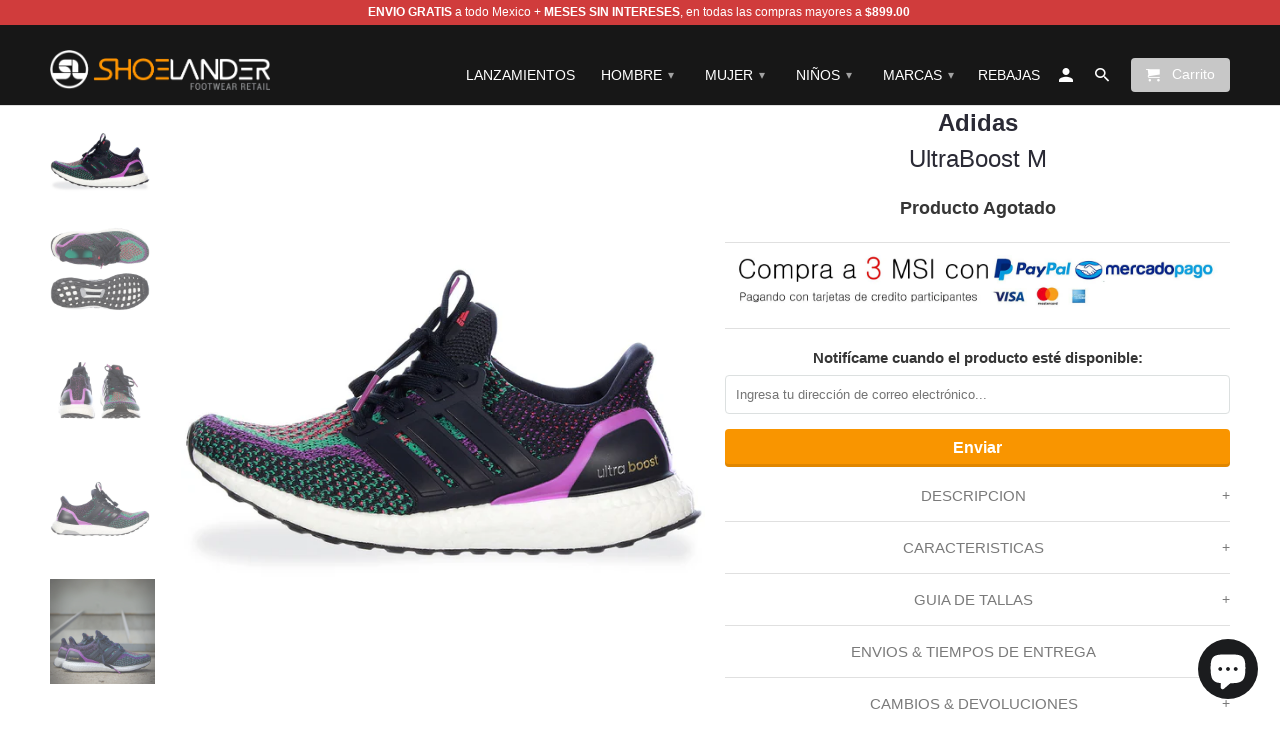

--- FILE ---
content_type: text/html; charset=utf-8
request_url: https://www.shoelander.com/products/adidas-ultraboost-m-bb3908
body_size: 19741
content:
<!DOCTYPE html>
<!--[if lt IE 7 ]><html class="ie ie6" lang="es"> <![endif]-->
<!--[if IE 7 ]><html class="ie ie7" lang="es"> <![endif]-->
<!--[if IE 8 ]><html class="ie ie8" lang="es"> <![endif]-->
<!--[if IE 9 ]><html class="ie ie9" lang="es"> <![endif]-->
<!--[if (gte IE 10)|!(IE)]><!--><html lang="es"> <!--<![endif]-->
  <head>

<!-- Meta Pixel Code -->
<script>
!function(f,b,e,v,n,t,s)
{if(f.fbq)return;n=f.fbq=function(){n.callMethod?
n.callMethod.apply(n,arguments):n.queue.push(arguments)};
if(!f._fbq)f._fbq=n;n.push=n;n.loaded=!0;n.version='2.0';
n.queue=[];t=b.createElement(e);t.async=!0;
t.src=v;s=b.getElementsByTagName(e)[0];
s.parentNode.insertBefore(t,s)}(window, document,'script',
'https://connect.facebook.net/en_US/fbevents.js');
fbq('init', '1028475995686649');
fbq('track', 'PageView');
</script>
<noscript><img height="1" width="1" style="display:none"
src="https://www.facebook.com/tr?id=1028475995686649&ev=PageView&noscript=1"
/></noscript>
<!-- End Meta Pixel Code -->
    
<!-- TikTok Pixel Code Start -->
<script>
!function (w, d, t) {
  w.TiktokAnalyticsObject=t;var ttq=w[t]=w[t]||[];ttq.methods=["page","track","identify","instances","debug","on","off","once","ready","alias","group","enableCookie","disableCookie","holdConsent","revokeConsent","grantConsent"],ttq.setAndDefer=function(t,e){t[e]=function(){t.push([e].concat(Array.prototype.slice.call(arguments,0)))}};for(var i=0;i<ttq.methods.length;i++)ttq.setAndDefer(ttq,ttq.methods[i]);ttq.instance=function(t){for(
var e=ttq._i[t]||[],n=0;n<ttq.methods.length;n++)ttq.setAndDefer(e,ttq.methods[n]);return e},ttq.load=function(e,n){var r="https://analytics.tiktok.com/i18n/pixel/events.js",o=n&&n.partner;ttq._i=ttq._i||{},ttq._i[e]=[],ttq._i[e]._u=r,ttq._t=ttq._t||{},ttq._t[e]=+new Date,ttq._o=ttq._o||{},ttq._o[e]=n||{};n=document.createElement("script")
;n.type="text/javascript",n.async=!0,n.src=r+"?sdkid="+e+"&lib="+t;e=document.getElementsByTagName("script")[0];e.parentNode.insertBefore(n,e)};


  ttq.load('CROUGTJC77UABT3G623G');
  ttq.page();
}(window, document, 'ttq');
</script>
<!-- TikTok Pixel Code End -->

    

<!-- End Google Tag Manager -->
    <meta charset="utf-8">
    <meta http-equiv="cleartype" content="on">
    <meta name="robots" content="index,follow">

    
    <title>Tenis Adidas UltraBoost M - BB3908 - Multicolor - Hombre | Shoelander.com - Footwear Retail</title>

    
      <meta name="description" content="Encuentra Tenis Adidas UltraBoost M para Hombre - Tenis Adidas en Shoelander México. Descubre la mejor forma de comprar online - Envio Gratis a todo Mexico." />
    

    <!-- Custom Fonts -->
    

    

<meta name="author" content="Shoelander">
<meta property="og:url" content="https://www.shoelander.com/products/adidas-ultraboost-m-bb3908">
<meta property="og:site_name" content="Shoelander">


  <meta property="og:type" content="product">
  <meta property="og:title" content="UltraBoost M">
  
    <meta property="og:image" content="http://www.shoelander.com/cdn/shop/products/BB3908-1_600x.jpg?v=1549409234">
    <meta property="og:image:secure_url" content="https://www.shoelander.com/cdn/shop/products/BB3908-1_600x.jpg?v=1549409234">
    
  
    <meta property="og:image" content="http://www.shoelander.com/cdn/shop/products/BB3908-2_600x.jpg?v=1549409234">
    <meta property="og:image:secure_url" content="https://www.shoelander.com/cdn/shop/products/BB3908-2_600x.jpg?v=1549409234">
    
  
    <meta property="og:image" content="http://www.shoelander.com/cdn/shop/products/BB3908-3_600x.jpg?v=1549409234">
    <meta property="og:image:secure_url" content="https://www.shoelander.com/cdn/shop/products/BB3908-3_600x.jpg?v=1549409234">
    
  
  <meta property="og:price:amount" content="2,589.00">
  <meta property="og:price:currency" content="MXN">


  <meta property="og:description" content="Encuentra Tenis Adidas UltraBoost M para Hombre - Tenis Adidas en Shoelander México. Descubre la mejor forma de comprar online - Envio Gratis a todo Mexico.">




  <meta name="twitter:site" content="@shopify">

<meta name="twitter:card" content="summary">

  <meta name="twitter:title" content="UltraBoost M">
  <meta name="twitter:description" content="
+DESCRIPCION

Esta vez Adidas vuelve a sorprendernos con el fabuloso diseño del modelo de tenis UltraBoost M, los cuales conjuntan un moderno diseño y la mejor tecnologia en calzado Deportivo.



+CARACTERISTICAS



Parte superior tejida PRIMEKNIT® que brinda el ajuste perfecto y favorece el movimiento natural del pie
Forro interior textil
Cuello acolchado que brinda una mayor comodidad y proteccion
Plantilla interior textil removible
Entresuela sintetica con tecnologia BOOST® de Adidas
Suela de goma CONTINENTAL® con tecnologia STRETCHWEB®
Sistema de amarre de cordones para un mejor ajuste
Logotipo UltraBOOST® de metal en la parte lateral exterior
Revestimientos adicionales en el talón y a los costados que ofrece mayor proteccion y durabilidad
tecnologia TORSION SYSTEM® en la parte media que proporciona una experiencia mas suave y segura
Panel reflectante en en la lengüeta con el logotipo de Adidas




+GUIA DE TALLAS





">
  <meta name="twitter:image" content="https://www.shoelander.com/cdn/shop/products/BB3908-1_240x.jpg?v=1549409234">
  <meta name="twitter:image:width" content="240">
  <meta name="twitter:image:height" content="240">


    
    

    <!-- Mobile Specific Metas -->
    <meta name="HandheldFriendly" content="True">
    <meta name="MobileOptimized" content="320">
    <meta name="viewport" content="width=device-width,initial-scale=1">
    <meta name="theme-color" content="rgba(0,0,0,0)">

    <!-- Stylesheets for Retina 4.1.1 -->
    <link href="//www.shoelander.com/cdn/shop/t/11/assets/styles.scss.css?v=12815827487373199811728492996" rel="stylesheet" type="text/css" media="all" />
    <!--[if lte IE 9]>
      <link href="//www.shoelander.com/cdn/shop/t/11/assets/ie.css?v=16370617434440559491728492996" rel="stylesheet" type="text/css" media="all" />
    <![endif]-->

    
      <link rel="shortcut icon" type="image/x-icon" href="//www.shoelander.com/cdn/shop/files/favicon-96x96_small.png?v=1613503160">
    

    <link rel="canonical" href="https://www.shoelander.com/products/adidas-ultraboost-m-bb3908" />

    

    <script src="//www.shoelander.com/cdn/shop/t/11/assets/app.js?v=153198141032985562791728492996" type="text/javascript"></script>
    <script>window.performance && window.performance.mark && window.performance.mark('shopify.content_for_header.start');</script><meta name="google-site-verification" content="TwgfoqbmkJGciMF57vCc2AKP3v7XomBNCnax94Q3HXY">
<meta name="google-site-verification" content="y7RUc-5YvJvwz9ArlOTrGInW1tk8vhbEfxcaJBN1LIY">
<meta id="shopify-digital-wallet" name="shopify-digital-wallet" content="/17881479/digital_wallets/dialog">
<meta name="shopify-checkout-api-token" content="15d83b9cd61958921b872b2296772184">
<meta id="in-context-paypal-metadata" data-shop-id="17881479" data-venmo-supported="false" data-environment="production" data-locale="es_ES" data-paypal-v4="true" data-currency="MXN">
<link rel="alternate" type="application/json+oembed" href="https://www.shoelander.com/products/adidas-ultraboost-m-bb3908.oembed">
<script async="async" src="/checkouts/internal/preloads.js?locale=es-MX"></script>
<script id="shopify-features" type="application/json">{"accessToken":"15d83b9cd61958921b872b2296772184","betas":["rich-media-storefront-analytics"],"domain":"www.shoelander.com","predictiveSearch":true,"shopId":17881479,"locale":"es"}</script>
<script>var Shopify = Shopify || {};
Shopify.shop = "shoelander.myshopify.com";
Shopify.locale = "es";
Shopify.currency = {"active":"MXN","rate":"1.0"};
Shopify.country = "MX";
Shopify.theme = {"name":"theme-export-www-shoelander-com-shoelander-feb","id":172537348410,"schema_name":"Retina","schema_version":"4.1.1","theme_store_id":null,"role":"main"};
Shopify.theme.handle = "null";
Shopify.theme.style = {"id":null,"handle":null};
Shopify.cdnHost = "www.shoelander.com/cdn";
Shopify.routes = Shopify.routes || {};
Shopify.routes.root = "/";</script>
<script type="module">!function(o){(o.Shopify=o.Shopify||{}).modules=!0}(window);</script>
<script>!function(o){function n(){var o=[];function n(){o.push(Array.prototype.slice.apply(arguments))}return n.q=o,n}var t=o.Shopify=o.Shopify||{};t.loadFeatures=n(),t.autoloadFeatures=n()}(window);</script>
<script id="shop-js-analytics" type="application/json">{"pageType":"product"}</script>
<script defer="defer" async type="module" src="//www.shoelander.com/cdn/shopifycloud/shop-js/modules/v2/client.init-shop-cart-sync_CvZOh8Af.es.esm.js"></script>
<script defer="defer" async type="module" src="//www.shoelander.com/cdn/shopifycloud/shop-js/modules/v2/chunk.common_3Rxs6Qxh.esm.js"></script>
<script type="module">
  await import("//www.shoelander.com/cdn/shopifycloud/shop-js/modules/v2/client.init-shop-cart-sync_CvZOh8Af.es.esm.js");
await import("//www.shoelander.com/cdn/shopifycloud/shop-js/modules/v2/chunk.common_3Rxs6Qxh.esm.js");

  window.Shopify.SignInWithShop?.initShopCartSync?.({"fedCMEnabled":true,"windoidEnabled":true});

</script>
<script>(function() {
  var isLoaded = false;
  function asyncLoad() {
    if (isLoaded) return;
    isLoaded = true;
    var urls = ["https:\/\/whatshelp.io\/shopify\/widget\/17881479.js?v=1554271548\u0026shop=shoelander.myshopify.com"];
    for (var i = 0; i < urls.length; i++) {
      var s = document.createElement('script');
      s.type = 'text/javascript';
      s.async = true;
      s.src = urls[i];
      var x = document.getElementsByTagName('script')[0];
      x.parentNode.insertBefore(s, x);
    }
  };
  if(window.attachEvent) {
    window.attachEvent('onload', asyncLoad);
  } else {
    window.addEventListener('load', asyncLoad, false);
  }
})();</script>
<script id="__st">var __st={"a":17881479,"offset":-21600,"reqid":"7fc0b9be-127e-4096-8e00-dc7a1b6776ac-1768745832","pageurl":"www.shoelander.com\/products\/adidas-ultraboost-m-bb3908","u":"5dec36653754","p":"product","rtyp":"product","rid":8171276363};</script>
<script>window.ShopifyPaypalV4VisibilityTracking = true;</script>
<script id="captcha-bootstrap">!function(){'use strict';const t='contact',e='account',n='new_comment',o=[[t,t],['blogs',n],['comments',n],[t,'customer']],c=[[e,'customer_login'],[e,'guest_login'],[e,'recover_customer_password'],[e,'create_customer']],r=t=>t.map((([t,e])=>`form[action*='/${t}']:not([data-nocaptcha='true']) input[name='form_type'][value='${e}']`)).join(','),a=t=>()=>t?[...document.querySelectorAll(t)].map((t=>t.form)):[];function s(){const t=[...o],e=r(t);return a(e)}const i='password',u='form_key',d=['recaptcha-v3-token','g-recaptcha-response','h-captcha-response',i],f=()=>{try{return window.sessionStorage}catch{return}},m='__shopify_v',_=t=>t.elements[u];function p(t,e,n=!1){try{const o=window.sessionStorage,c=JSON.parse(o.getItem(e)),{data:r}=function(t){const{data:e,action:n}=t;return t[m]||n?{data:e,action:n}:{data:t,action:n}}(c);for(const[e,n]of Object.entries(r))t.elements[e]&&(t.elements[e].value=n);n&&o.removeItem(e)}catch(o){console.error('form repopulation failed',{error:o})}}const l='form_type',E='cptcha';function T(t){t.dataset[E]=!0}const w=window,h=w.document,L='Shopify',v='ce_forms',y='captcha';let A=!1;((t,e)=>{const n=(g='f06e6c50-85a8-45c8-87d0-21a2b65856fe',I='https://cdn.shopify.com/shopifycloud/storefront-forms-hcaptcha/ce_storefront_forms_captcha_hcaptcha.v1.5.2.iife.js',D={infoText:'Protegido por hCaptcha',privacyText:'Privacidad',termsText:'Términos'},(t,e,n)=>{const o=w[L][v],c=o.bindForm;if(c)return c(t,g,e,D).then(n);var r;o.q.push([[t,g,e,D],n]),r=I,A||(h.body.append(Object.assign(h.createElement('script'),{id:'captcha-provider',async:!0,src:r})),A=!0)});var g,I,D;w[L]=w[L]||{},w[L][v]=w[L][v]||{},w[L][v].q=[],w[L][y]=w[L][y]||{},w[L][y].protect=function(t,e){n(t,void 0,e),T(t)},Object.freeze(w[L][y]),function(t,e,n,w,h,L){const[v,y,A,g]=function(t,e,n){const i=e?o:[],u=t?c:[],d=[...i,...u],f=r(d),m=r(i),_=r(d.filter((([t,e])=>n.includes(e))));return[a(f),a(m),a(_),s()]}(w,h,L),I=t=>{const e=t.target;return e instanceof HTMLFormElement?e:e&&e.form},D=t=>v().includes(t);t.addEventListener('submit',(t=>{const e=I(t);if(!e)return;const n=D(e)&&!e.dataset.hcaptchaBound&&!e.dataset.recaptchaBound,o=_(e),c=g().includes(e)&&(!o||!o.value);(n||c)&&t.preventDefault(),c&&!n&&(function(t){try{if(!f())return;!function(t){const e=f();if(!e)return;const n=_(t);if(!n)return;const o=n.value;o&&e.removeItem(o)}(t);const e=Array.from(Array(32),(()=>Math.random().toString(36)[2])).join('');!function(t,e){_(t)||t.append(Object.assign(document.createElement('input'),{type:'hidden',name:u})),t.elements[u].value=e}(t,e),function(t,e){const n=f();if(!n)return;const o=[...t.querySelectorAll(`input[type='${i}']`)].map((({name:t})=>t)),c=[...d,...o],r={};for(const[a,s]of new FormData(t).entries())c.includes(a)||(r[a]=s);n.setItem(e,JSON.stringify({[m]:1,action:t.action,data:r}))}(t,e)}catch(e){console.error('failed to persist form',e)}}(e),e.submit())}));const S=(t,e)=>{t&&!t.dataset[E]&&(n(t,e.some((e=>e===t))),T(t))};for(const o of['focusin','change'])t.addEventListener(o,(t=>{const e=I(t);D(e)&&S(e,y())}));const B=e.get('form_key'),M=e.get(l),P=B&&M;t.addEventListener('DOMContentLoaded',(()=>{const t=y();if(P)for(const e of t)e.elements[l].value===M&&p(e,B);[...new Set([...A(),...v().filter((t=>'true'===t.dataset.shopifyCaptcha))])].forEach((e=>S(e,t)))}))}(h,new URLSearchParams(w.location.search),n,t,e,['guest_login'])})(!0,!0)}();</script>
<script integrity="sha256-4kQ18oKyAcykRKYeNunJcIwy7WH5gtpwJnB7kiuLZ1E=" data-source-attribution="shopify.loadfeatures" defer="defer" src="//www.shoelander.com/cdn/shopifycloud/storefront/assets/storefront/load_feature-a0a9edcb.js" crossorigin="anonymous"></script>
<script data-source-attribution="shopify.dynamic_checkout.dynamic.init">var Shopify=Shopify||{};Shopify.PaymentButton=Shopify.PaymentButton||{isStorefrontPortableWallets:!0,init:function(){window.Shopify.PaymentButton.init=function(){};var t=document.createElement("script");t.src="https://www.shoelander.com/cdn/shopifycloud/portable-wallets/latest/portable-wallets.es.js",t.type="module",document.head.appendChild(t)}};
</script>
<script data-source-attribution="shopify.dynamic_checkout.buyer_consent">
  function portableWalletsHideBuyerConsent(e){var t=document.getElementById("shopify-buyer-consent"),n=document.getElementById("shopify-subscription-policy-button");t&&n&&(t.classList.add("hidden"),t.setAttribute("aria-hidden","true"),n.removeEventListener("click",e))}function portableWalletsShowBuyerConsent(e){var t=document.getElementById("shopify-buyer-consent"),n=document.getElementById("shopify-subscription-policy-button");t&&n&&(t.classList.remove("hidden"),t.removeAttribute("aria-hidden"),n.addEventListener("click",e))}window.Shopify?.PaymentButton&&(window.Shopify.PaymentButton.hideBuyerConsent=portableWalletsHideBuyerConsent,window.Shopify.PaymentButton.showBuyerConsent=portableWalletsShowBuyerConsent);
</script>
<script data-source-attribution="shopify.dynamic_checkout.cart.bootstrap">document.addEventListener("DOMContentLoaded",(function(){function t(){return document.querySelector("shopify-accelerated-checkout-cart, shopify-accelerated-checkout")}if(t())Shopify.PaymentButton.init();else{new MutationObserver((function(e,n){t()&&(Shopify.PaymentButton.init(),n.disconnect())})).observe(document.body,{childList:!0,subtree:!0})}}));
</script>
<link id="shopify-accelerated-checkout-styles" rel="stylesheet" media="screen" href="https://www.shoelander.com/cdn/shopifycloud/portable-wallets/latest/accelerated-checkout-backwards-compat.css" crossorigin="anonymous">
<style id="shopify-accelerated-checkout-cart">
        #shopify-buyer-consent {
  margin-top: 1em;
  display: inline-block;
  width: 100%;
}

#shopify-buyer-consent.hidden {
  display: none;
}

#shopify-subscription-policy-button {
  background: none;
  border: none;
  padding: 0;
  text-decoration: underline;
  font-size: inherit;
  cursor: pointer;
}

#shopify-subscription-policy-button::before {
  box-shadow: none;
}

      </style>

<script>window.performance && window.performance.mark && window.performance.mark('shopify.content_for_header.end');</script>
    <!-- "snippets/buddha-megamenu-before.liquid" was not rendered, the associated app was uninstalled -->
<!-- BEGIN app block: shopify://apps/mercado-pago-antifraud-plus/blocks/embed-block/b19ea721-f94a-4308-bee5-0057c043bac5 -->
<!-- BEGIN app snippet: send-melidata-report --><script>
  const MLD_IS_DEV = false;
  const CART_TOKEN_KEY = 'cartToken';
  const USER_SESSION_ID_KEY = 'pf_user_session_id';
  const EVENT_TYPE = 'event';
  const MLD_PLATFORM_NAME = 'shopify';
  const PLATFORM_VERSION = '1.0.0';
  const MLD_PLUGIN_VERSION = '0.1.0';
  const NAVIGATION_DATA_PATH = 'pf/navigation_data';
  const MELIDATA_TRACKS_URL = 'https://api.mercadopago.com/v1/plugins/melidata/tracks';
  const BUSINESS_NAME = 'mercadopago';
  const MLD_MELI_SESSION_ID_KEY = 'meli_session_id';
  const EVENT_NAME = 'navigation_data'

  const SEND_MELIDATA_REPORT_NAME = MLD_IS_DEV ? 'send_melidata_report_test' : 'send_melidata_report';
  const SUCCESS_SENDING_MELIDATA_REPORT_VALUE = 'SUCCESS_SENDING_MELIDATA_REPORT';
  const FAILED_SENDING_MELIDATA_REPORT_VALUE = 'FAILED_SENDING_MELIDATA_REPORT';

  const userAgent = navigator.userAgent;
  const startTime = Date.now();
  const deviceId = sessionStorage.getItem(MLD_MELI_SESSION_ID_KEY) ?? '';
  const cartToken = localStorage.getItem(CART_TOKEN_KEY) ?? '';
  const userSessionId = generateUserSessionId();
  const shopId = __st?.a ?? '';
  const shopUrl = Shopify?.shop ?? '';
  const country = Shopify?.country ?? '';

  const siteIdMap = {
    BR: 'MLB',
    MX: 'MLM',
    CO: 'MCO',
    CL: 'MLC',
    UY: 'MLU',
    PE: 'MPE',
    AR: 'MLA',
  };

  function getSiteId() {
    return siteIdMap[country] ?? 'MLB';
  }

  function detectBrowser() {
    switch (true) {
      case /Edg/.test(userAgent):
        return 'Microsoft Edge';
      case /Chrome/.test(userAgent) && !/Edg/.test(userAgent):
        return 'Chrome';
      case /Firefox/.test(userAgent):
        return 'Firefox';
      case /Safari/.test(userAgent) && !/Chrome/.test(userAgent):
        return 'Safari';
      case /Opera/.test(userAgent) || /OPR/.test(userAgent):
        return 'Opera';
      case /Trident/.test(userAgent) || /MSIE/.test(userAgent):
        return 'Internet Explorer';
      case /Edge/.test(userAgent):
        return 'Microsoft Edge (Legacy)';
      default:
        return 'Unknown';
    }
  }

  function detectDevice() {
    switch (true) {
      case /android/i.test(userAgent):
        return '/mobile/android';
      case /iPad|iPhone|iPod/.test(userAgent):
        return '/mobile/ios';
      case /mobile/i.test(userAgent):
        return '/mobile';
      default:
        return '/web/desktop';
    }
  }

  function getPageTimeCount() {
    const endTime = Date.now();
    const timeSpent = endTime - startTime;
    return timeSpent;
  }

  function buildURLPath(fullUrl) {
    try {
      const url = new URL(fullUrl);
      return url.pathname;
    } catch (error) {
      return '';
    }
  }

  function generateUUID() {
    return 'pf-' + Date.now() + '-' + Math.random().toString(36).substring(2, 9);
  }

  function generateUserSessionId() {
    const uuid = generateUUID();
    const userSessionId = sessionStorage.getItem(USER_SESSION_ID_KEY);
    if (!userSessionId) {
      sessionStorage.setItem(USER_SESSION_ID_KEY, uuid);
      return uuid;
    }
    return userSessionId;
  }

  function sendMelidataReport() {
    try {
      const payload = {
        platform: {
          name: MLD_PLATFORM_NAME,
          version: PLATFORM_VERSION,
          uri: '/',
          location: '/',
        },
        plugin: {
          version: MLD_PLUGIN_VERSION,
        },
        user: {
          uid: userSessionId,
        },
        application: {
          business: BUSINESS_NAME,
          site_id: getSiteId(),
          version: PLATFORM_VERSION,
        },
        device: {
          platform: detectDevice(),
        },
        events: [
          {
            path: NAVIGATION_DATA_PATH,
            id: userSessionId,
            type: EVENT_TYPE,
            user_local_timestamp: new Date().toISOString(),
            metadata_type: EVENT_TYPE,
            metadata: {
              event: {
                element: 'window',
                action: 'load',
                target: 'body',
                label: EVENT_NAME,
              },
              configs: [
                {
                  config_name: 'page_time',
                  new_value: getPageTimeCount().toString(),
                },
                {
                  config_name: 'shop',
                  new_value: shopUrl,
                },
                {
                  config_name: 'shop_id',
                  new_value: String(shopId),
                },
                {
                  config_name: 'pf_user_session_id',
                  new_value: userSessionId,
                },
                {
                  config_name: 'current_page',
                  new_value: location.pathname,
                },
                {
                  config_name: 'last_page',
                  new_value: buildURLPath(document.referrer),
                },
                {
                  config_name: 'is_device_generated',
                  new_value: String(!!deviceId),
                },
                {
                  config_name: 'browser',
                  new_value: detectBrowser(),
                },
                {
                  config_name: 'cart_token',
                  new_value: cartToken.slice(1, -1),
                },
              ],
            },
          },
        ],
      };

      const success = navigator.sendBeacon(MELIDATA_TRACKS_URL, JSON.stringify(payload));
      if (success) {
        registerDatadogEvent(SEND_MELIDATA_REPORT_NAME, SUCCESS_SENDING_MELIDATA_REPORT_VALUE, `[${EVENT_NAME}]`, shopUrl);
      } else {
        registerDatadogEvent(SEND_MELIDATA_REPORT_NAME, FAILED_SENDING_MELIDATA_REPORT_VALUE, `[${EVENT_NAME}]`, shopUrl);
      }
    } catch (error) {
      registerDatadogEvent(SEND_MELIDATA_REPORT_NAME, FAILED_SENDING_MELIDATA_REPORT_VALUE, `[${EVENT_NAME}]: ${error}`, shopUrl);
    }
  }
  window.addEventListener('beforeunload', sendMelidataReport);
</script><!-- END app snippet -->
<!-- END app block --><script src="https://cdn.shopify.com/extensions/019a9885-5cb8-7f04-b0fb-8a9d5cdad1c0/mercadopago-pf-app-132/assets/generate-meli-session-id.js" type="text/javascript" defer="defer"></script>
<script src="https://cdn.shopify.com/extensions/7bc9bb47-adfa-4267-963e-cadee5096caf/inbox-1252/assets/inbox-chat-loader.js" type="text/javascript" defer="defer"></script>
<link href="https://monorail-edge.shopifysvc.com" rel="dns-prefetch">
<script>(function(){if ("sendBeacon" in navigator && "performance" in window) {try {var session_token_from_headers = performance.getEntriesByType('navigation')[0].serverTiming.find(x => x.name == '_s').description;} catch {var session_token_from_headers = undefined;}var session_cookie_matches = document.cookie.match(/_shopify_s=([^;]*)/);var session_token_from_cookie = session_cookie_matches && session_cookie_matches.length === 2 ? session_cookie_matches[1] : "";var session_token = session_token_from_headers || session_token_from_cookie || "";function handle_abandonment_event(e) {var entries = performance.getEntries().filter(function(entry) {return /monorail-edge.shopifysvc.com/.test(entry.name);});if (!window.abandonment_tracked && entries.length === 0) {window.abandonment_tracked = true;var currentMs = Date.now();var navigation_start = performance.timing.navigationStart;var payload = {shop_id: 17881479,url: window.location.href,navigation_start,duration: currentMs - navigation_start,session_token,page_type: "product"};window.navigator.sendBeacon("https://monorail-edge.shopifysvc.com/v1/produce", JSON.stringify({schema_id: "online_store_buyer_site_abandonment/1.1",payload: payload,metadata: {event_created_at_ms: currentMs,event_sent_at_ms: currentMs}}));}}window.addEventListener('pagehide', handle_abandonment_event);}}());</script>
<script id="web-pixels-manager-setup">(function e(e,d,r,n,o){if(void 0===o&&(o={}),!Boolean(null===(a=null===(i=window.Shopify)||void 0===i?void 0:i.analytics)||void 0===a?void 0:a.replayQueue)){var i,a;window.Shopify=window.Shopify||{};var t=window.Shopify;t.analytics=t.analytics||{};var s=t.analytics;s.replayQueue=[],s.publish=function(e,d,r){return s.replayQueue.push([e,d,r]),!0};try{self.performance.mark("wpm:start")}catch(e){}var l=function(){var e={modern:/Edge?\/(1{2}[4-9]|1[2-9]\d|[2-9]\d{2}|\d{4,})\.\d+(\.\d+|)|Firefox\/(1{2}[4-9]|1[2-9]\d|[2-9]\d{2}|\d{4,})\.\d+(\.\d+|)|Chrom(ium|e)\/(9{2}|\d{3,})\.\d+(\.\d+|)|(Maci|X1{2}).+ Version\/(15\.\d+|(1[6-9]|[2-9]\d|\d{3,})\.\d+)([,.]\d+|)( \(\w+\)|)( Mobile\/\w+|) Safari\/|Chrome.+OPR\/(9{2}|\d{3,})\.\d+\.\d+|(CPU[ +]OS|iPhone[ +]OS|CPU[ +]iPhone|CPU IPhone OS|CPU iPad OS)[ +]+(15[._]\d+|(1[6-9]|[2-9]\d|\d{3,})[._]\d+)([._]\d+|)|Android:?[ /-](13[3-9]|1[4-9]\d|[2-9]\d{2}|\d{4,})(\.\d+|)(\.\d+|)|Android.+Firefox\/(13[5-9]|1[4-9]\d|[2-9]\d{2}|\d{4,})\.\d+(\.\d+|)|Android.+Chrom(ium|e)\/(13[3-9]|1[4-9]\d|[2-9]\d{2}|\d{4,})\.\d+(\.\d+|)|SamsungBrowser\/([2-9]\d|\d{3,})\.\d+/,legacy:/Edge?\/(1[6-9]|[2-9]\d|\d{3,})\.\d+(\.\d+|)|Firefox\/(5[4-9]|[6-9]\d|\d{3,})\.\d+(\.\d+|)|Chrom(ium|e)\/(5[1-9]|[6-9]\d|\d{3,})\.\d+(\.\d+|)([\d.]+$|.*Safari\/(?![\d.]+ Edge\/[\d.]+$))|(Maci|X1{2}).+ Version\/(10\.\d+|(1[1-9]|[2-9]\d|\d{3,})\.\d+)([,.]\d+|)( \(\w+\)|)( Mobile\/\w+|) Safari\/|Chrome.+OPR\/(3[89]|[4-9]\d|\d{3,})\.\d+\.\d+|(CPU[ +]OS|iPhone[ +]OS|CPU[ +]iPhone|CPU IPhone OS|CPU iPad OS)[ +]+(10[._]\d+|(1[1-9]|[2-9]\d|\d{3,})[._]\d+)([._]\d+|)|Android:?[ /-](13[3-9]|1[4-9]\d|[2-9]\d{2}|\d{4,})(\.\d+|)(\.\d+|)|Mobile Safari.+OPR\/([89]\d|\d{3,})\.\d+\.\d+|Android.+Firefox\/(13[5-9]|1[4-9]\d|[2-9]\d{2}|\d{4,})\.\d+(\.\d+|)|Android.+Chrom(ium|e)\/(13[3-9]|1[4-9]\d|[2-9]\d{2}|\d{4,})\.\d+(\.\d+|)|Android.+(UC? ?Browser|UCWEB|U3)[ /]?(15\.([5-9]|\d{2,})|(1[6-9]|[2-9]\d|\d{3,})\.\d+)\.\d+|SamsungBrowser\/(5\.\d+|([6-9]|\d{2,})\.\d+)|Android.+MQ{2}Browser\/(14(\.(9|\d{2,})|)|(1[5-9]|[2-9]\d|\d{3,})(\.\d+|))(\.\d+|)|K[Aa][Ii]OS\/(3\.\d+|([4-9]|\d{2,})\.\d+)(\.\d+|)/},d=e.modern,r=e.legacy,n=navigator.userAgent;return n.match(d)?"modern":n.match(r)?"legacy":"unknown"}(),u="modern"===l?"modern":"legacy",c=(null!=n?n:{modern:"",legacy:""})[u],f=function(e){return[e.baseUrl,"/wpm","/b",e.hashVersion,"modern"===e.buildTarget?"m":"l",".js"].join("")}({baseUrl:d,hashVersion:r,buildTarget:u}),m=function(e){var d=e.version,r=e.bundleTarget,n=e.surface,o=e.pageUrl,i=e.monorailEndpoint;return{emit:function(e){var a=e.status,t=e.errorMsg,s=(new Date).getTime(),l=JSON.stringify({metadata:{event_sent_at_ms:s},events:[{schema_id:"web_pixels_manager_load/3.1",payload:{version:d,bundle_target:r,page_url:o,status:a,surface:n,error_msg:t},metadata:{event_created_at_ms:s}}]});if(!i)return console&&console.warn&&console.warn("[Web Pixels Manager] No Monorail endpoint provided, skipping logging."),!1;try{return self.navigator.sendBeacon.bind(self.navigator)(i,l)}catch(e){}var u=new XMLHttpRequest;try{return u.open("POST",i,!0),u.setRequestHeader("Content-Type","text/plain"),u.send(l),!0}catch(e){return console&&console.warn&&console.warn("[Web Pixels Manager] Got an unhandled error while logging to Monorail."),!1}}}}({version:r,bundleTarget:l,surface:e.surface,pageUrl:self.location.href,monorailEndpoint:e.monorailEndpoint});try{o.browserTarget=l,function(e){var d=e.src,r=e.async,n=void 0===r||r,o=e.onload,i=e.onerror,a=e.sri,t=e.scriptDataAttributes,s=void 0===t?{}:t,l=document.createElement("script"),u=document.querySelector("head"),c=document.querySelector("body");if(l.async=n,l.src=d,a&&(l.integrity=a,l.crossOrigin="anonymous"),s)for(var f in s)if(Object.prototype.hasOwnProperty.call(s,f))try{l.dataset[f]=s[f]}catch(e){}if(o&&l.addEventListener("load",o),i&&l.addEventListener("error",i),u)u.appendChild(l);else{if(!c)throw new Error("Did not find a head or body element to append the script");c.appendChild(l)}}({src:f,async:!0,onload:function(){if(!function(){var e,d;return Boolean(null===(d=null===(e=window.Shopify)||void 0===e?void 0:e.analytics)||void 0===d?void 0:d.initialized)}()){var d=window.webPixelsManager.init(e)||void 0;if(d){var r=window.Shopify.analytics;r.replayQueue.forEach((function(e){var r=e[0],n=e[1],o=e[2];d.publishCustomEvent(r,n,o)})),r.replayQueue=[],r.publish=d.publishCustomEvent,r.visitor=d.visitor,r.initialized=!0}}},onerror:function(){return m.emit({status:"failed",errorMsg:"".concat(f," has failed to load")})},sri:function(e){var d=/^sha384-[A-Za-z0-9+/=]+$/;return"string"==typeof e&&d.test(e)}(c)?c:"",scriptDataAttributes:o}),m.emit({status:"loading"})}catch(e){m.emit({status:"failed",errorMsg:(null==e?void 0:e.message)||"Unknown error"})}}})({shopId: 17881479,storefrontBaseUrl: "https://www.shoelander.com",extensionsBaseUrl: "https://extensions.shopifycdn.com/cdn/shopifycloud/web-pixels-manager",monorailEndpoint: "https://monorail-edge.shopifysvc.com/unstable/produce_batch",surface: "storefront-renderer",enabledBetaFlags: ["2dca8a86"],webPixelsConfigList: [{"id":"1184858426","configuration":"{\"pixelCode\":\"CV4CHT3C77U2F1314B00\"}","eventPayloadVersion":"v1","runtimeContext":"STRICT","scriptVersion":"22e92c2ad45662f435e4801458fb78cc","type":"APP","apiClientId":4383523,"privacyPurposes":["ANALYTICS","MARKETING","SALE_OF_DATA"],"dataSharingAdjustments":{"protectedCustomerApprovalScopes":["read_customer_address","read_customer_email","read_customer_name","read_customer_personal_data","read_customer_phone"]}},{"id":"876314938","configuration":"{\"config\":\"{\\\"pixel_id\\\":\\\"GT-K8HPZSL\\\",\\\"target_country\\\":\\\"MX\\\",\\\"gtag_events\\\":[{\\\"type\\\":\\\"purchase\\\",\\\"action_label\\\":\\\"MC-LNKCDRH3YT\\\"},{\\\"type\\\":\\\"page_view\\\",\\\"action_label\\\":\\\"MC-LNKCDRH3YT\\\"},{\\\"type\\\":\\\"view_item\\\",\\\"action_label\\\":\\\"MC-LNKCDRH3YT\\\"}],\\\"enable_monitoring_mode\\\":false}\"}","eventPayloadVersion":"v1","runtimeContext":"OPEN","scriptVersion":"b2a88bafab3e21179ed38636efcd8a93","type":"APP","apiClientId":1780363,"privacyPurposes":[],"dataSharingAdjustments":{"protectedCustomerApprovalScopes":["read_customer_address","read_customer_email","read_customer_name","read_customer_personal_data","read_customer_phone"]}},{"id":"781418810","configuration":"{\"shopUrl\":\"shoelander.myshopify.com\"}","eventPayloadVersion":"v1","runtimeContext":"STRICT","scriptVersion":"c581e5437ee132f6ac1ad175a6693233","type":"APP","apiClientId":109149454337,"privacyPurposes":["ANALYTICS","MARKETING","SALE_OF_DATA"],"dataSharingAdjustments":{"protectedCustomerApprovalScopes":["read_customer_personal_data"]}},{"id":"290849082","configuration":"{\"pixel_id\":\"1448345192011237\",\"pixel_type\":\"facebook_pixel\",\"metaapp_system_user_token\":\"-\"}","eventPayloadVersion":"v1","runtimeContext":"OPEN","scriptVersion":"ca16bc87fe92b6042fbaa3acc2fbdaa6","type":"APP","apiClientId":2329312,"privacyPurposes":["ANALYTICS","MARKETING","SALE_OF_DATA"],"dataSharingAdjustments":{"protectedCustomerApprovalScopes":["read_customer_address","read_customer_email","read_customer_name","read_customer_personal_data","read_customer_phone"]}},{"id":"131498298","eventPayloadVersion":"v1","runtimeContext":"LAX","scriptVersion":"1","type":"CUSTOM","privacyPurposes":["MARKETING"],"name":"Meta pixel (migrated)"},{"id":"142836026","eventPayloadVersion":"v1","runtimeContext":"LAX","scriptVersion":"1","type":"CUSTOM","privacyPurposes":["ANALYTICS"],"name":"Google Analytics tag (migrated)"},{"id":"shopify-app-pixel","configuration":"{}","eventPayloadVersion":"v1","runtimeContext":"STRICT","scriptVersion":"0450","apiClientId":"shopify-pixel","type":"APP","privacyPurposes":["ANALYTICS","MARKETING"]},{"id":"shopify-custom-pixel","eventPayloadVersion":"v1","runtimeContext":"LAX","scriptVersion":"0450","apiClientId":"shopify-pixel","type":"CUSTOM","privacyPurposes":["ANALYTICS","MARKETING"]}],isMerchantRequest: false,initData: {"shop":{"name":"Shoelander","paymentSettings":{"currencyCode":"MXN"},"myshopifyDomain":"shoelander.myshopify.com","countryCode":"MX","storefrontUrl":"https:\/\/www.shoelander.com"},"customer":null,"cart":null,"checkout":null,"productVariants":[{"price":{"amount":2589.0,"currencyCode":"MXN"},"product":{"title":"UltraBoost M","vendor":"Adidas","id":"8171276363","untranslatedTitle":"UltraBoost M","url":"\/products\/adidas-ultraboost-m-bb3908","type":"Calzado"},"id":"27396912971","image":{"src":"\/\/www.shoelander.com\/cdn\/shop\/products\/BB3908-1.jpg?v=1549409234"},"sku":"BB3908-25.5","title":"Multicolor \/ 25.5","untranslatedTitle":"Multicolor \/ 25.5"},{"price":{"amount":2589.0,"currencyCode":"MXN"},"product":{"title":"UltraBoost M","vendor":"Adidas","id":"8171276363","untranslatedTitle":"UltraBoost M","url":"\/products\/adidas-ultraboost-m-bb3908","type":"Calzado"},"id":"27396913035","image":{"src":"\/\/www.shoelander.com\/cdn\/shop\/products\/BB3908-1.jpg?v=1549409234"},"sku":"BB3908-26","title":"Multicolor \/ 26","untranslatedTitle":"Multicolor \/ 26"},{"price":{"amount":2589.0,"currencyCode":"MXN"},"product":{"title":"UltraBoost M","vendor":"Adidas","id":"8171276363","untranslatedTitle":"UltraBoost M","url":"\/products\/adidas-ultraboost-m-bb3908","type":"Calzado"},"id":"27396913099","image":{"src":"\/\/www.shoelander.com\/cdn\/shop\/products\/BB3908-1.jpg?v=1549409234"},"sku":"BB3908-26.5","title":"Multicolor \/ 26.5","untranslatedTitle":"Multicolor \/ 26.5"},{"price":{"amount":2589.0,"currencyCode":"MXN"},"product":{"title":"UltraBoost M","vendor":"Adidas","id":"8171276363","untranslatedTitle":"UltraBoost M","url":"\/products\/adidas-ultraboost-m-bb3908","type":"Calzado"},"id":"27396913163","image":{"src":"\/\/www.shoelander.com\/cdn\/shop\/products\/BB3908-1.jpg?v=1549409234"},"sku":"BB3908-27","title":"Multicolor \/ 27","untranslatedTitle":"Multicolor \/ 27"},{"price":{"amount":2589.0,"currencyCode":"MXN"},"product":{"title":"UltraBoost M","vendor":"Adidas","id":"8171276363","untranslatedTitle":"UltraBoost M","url":"\/products\/adidas-ultraboost-m-bb3908","type":"Calzado"},"id":"27396913291","image":{"src":"\/\/www.shoelander.com\/cdn\/shop\/products\/BB3908-1.jpg?v=1549409234"},"sku":"BB3908-28","title":"Multicolor \/ 28","untranslatedTitle":"Multicolor \/ 28"}],"purchasingCompany":null},},"https://www.shoelander.com/cdn","fcfee988w5aeb613cpc8e4bc33m6693e112",{"modern":"","legacy":""},{"shopId":"17881479","storefrontBaseUrl":"https:\/\/www.shoelander.com","extensionBaseUrl":"https:\/\/extensions.shopifycdn.com\/cdn\/shopifycloud\/web-pixels-manager","surface":"storefront-renderer","enabledBetaFlags":"[\"2dca8a86\"]","isMerchantRequest":"false","hashVersion":"fcfee988w5aeb613cpc8e4bc33m6693e112","publish":"custom","events":"[[\"page_viewed\",{}],[\"product_viewed\",{\"productVariant\":{\"price\":{\"amount\":2589.0,\"currencyCode\":\"MXN\"},\"product\":{\"title\":\"UltraBoost M\",\"vendor\":\"Adidas\",\"id\":\"8171276363\",\"untranslatedTitle\":\"UltraBoost M\",\"url\":\"\/products\/adidas-ultraboost-m-bb3908\",\"type\":\"Calzado\"},\"id\":\"27396912971\",\"image\":{\"src\":\"\/\/www.shoelander.com\/cdn\/shop\/products\/BB3908-1.jpg?v=1549409234\"},\"sku\":\"BB3908-25.5\",\"title\":\"Multicolor \/ 25.5\",\"untranslatedTitle\":\"Multicolor \/ 25.5\"}}]]"});</script><script>
  window.ShopifyAnalytics = window.ShopifyAnalytics || {};
  window.ShopifyAnalytics.meta = window.ShopifyAnalytics.meta || {};
  window.ShopifyAnalytics.meta.currency = 'MXN';
  var meta = {"product":{"id":8171276363,"gid":"gid:\/\/shopify\/Product\/8171276363","vendor":"Adidas","type":"Calzado","handle":"adidas-ultraboost-m-bb3908","variants":[{"id":27396912971,"price":258900,"name":"UltraBoost M - Multicolor \/ 25.5","public_title":"Multicolor \/ 25.5","sku":"BB3908-25.5"},{"id":27396913035,"price":258900,"name":"UltraBoost M - Multicolor \/ 26","public_title":"Multicolor \/ 26","sku":"BB3908-26"},{"id":27396913099,"price":258900,"name":"UltraBoost M - Multicolor \/ 26.5","public_title":"Multicolor \/ 26.5","sku":"BB3908-26.5"},{"id":27396913163,"price":258900,"name":"UltraBoost M - Multicolor \/ 27","public_title":"Multicolor \/ 27","sku":"BB3908-27"},{"id":27396913291,"price":258900,"name":"UltraBoost M - Multicolor \/ 28","public_title":"Multicolor \/ 28","sku":"BB3908-28"}],"remote":false},"page":{"pageType":"product","resourceType":"product","resourceId":8171276363,"requestId":"7fc0b9be-127e-4096-8e00-dc7a1b6776ac-1768745832"}};
  for (var attr in meta) {
    window.ShopifyAnalytics.meta[attr] = meta[attr];
  }
</script>
<script class="analytics">
  (function () {
    var customDocumentWrite = function(content) {
      var jquery = null;

      if (window.jQuery) {
        jquery = window.jQuery;
      } else if (window.Checkout && window.Checkout.$) {
        jquery = window.Checkout.$;
      }

      if (jquery) {
        jquery('body').append(content);
      }
    };

    var hasLoggedConversion = function(token) {
      if (token) {
        return document.cookie.indexOf('loggedConversion=' + token) !== -1;
      }
      return false;
    }

    var setCookieIfConversion = function(token) {
      if (token) {
        var twoMonthsFromNow = new Date(Date.now());
        twoMonthsFromNow.setMonth(twoMonthsFromNow.getMonth() + 2);

        document.cookie = 'loggedConversion=' + token + '; expires=' + twoMonthsFromNow;
      }
    }

    var trekkie = window.ShopifyAnalytics.lib = window.trekkie = window.trekkie || [];
    if (trekkie.integrations) {
      return;
    }
    trekkie.methods = [
      'identify',
      'page',
      'ready',
      'track',
      'trackForm',
      'trackLink'
    ];
    trekkie.factory = function(method) {
      return function() {
        var args = Array.prototype.slice.call(arguments);
        args.unshift(method);
        trekkie.push(args);
        return trekkie;
      };
    };
    for (var i = 0; i < trekkie.methods.length; i++) {
      var key = trekkie.methods[i];
      trekkie[key] = trekkie.factory(key);
    }
    trekkie.load = function(config) {
      trekkie.config = config || {};
      trekkie.config.initialDocumentCookie = document.cookie;
      var first = document.getElementsByTagName('script')[0];
      var script = document.createElement('script');
      script.type = 'text/javascript';
      script.onerror = function(e) {
        var scriptFallback = document.createElement('script');
        scriptFallback.type = 'text/javascript';
        scriptFallback.onerror = function(error) {
                var Monorail = {
      produce: function produce(monorailDomain, schemaId, payload) {
        var currentMs = new Date().getTime();
        var event = {
          schema_id: schemaId,
          payload: payload,
          metadata: {
            event_created_at_ms: currentMs,
            event_sent_at_ms: currentMs
          }
        };
        return Monorail.sendRequest("https://" + monorailDomain + "/v1/produce", JSON.stringify(event));
      },
      sendRequest: function sendRequest(endpointUrl, payload) {
        // Try the sendBeacon API
        if (window && window.navigator && typeof window.navigator.sendBeacon === 'function' && typeof window.Blob === 'function' && !Monorail.isIos12()) {
          var blobData = new window.Blob([payload], {
            type: 'text/plain'
          });

          if (window.navigator.sendBeacon(endpointUrl, blobData)) {
            return true;
          } // sendBeacon was not successful

        } // XHR beacon

        var xhr = new XMLHttpRequest();

        try {
          xhr.open('POST', endpointUrl);
          xhr.setRequestHeader('Content-Type', 'text/plain');
          xhr.send(payload);
        } catch (e) {
          console.log(e);
        }

        return false;
      },
      isIos12: function isIos12() {
        return window.navigator.userAgent.lastIndexOf('iPhone; CPU iPhone OS 12_') !== -1 || window.navigator.userAgent.lastIndexOf('iPad; CPU OS 12_') !== -1;
      }
    };
    Monorail.produce('monorail-edge.shopifysvc.com',
      'trekkie_storefront_load_errors/1.1',
      {shop_id: 17881479,
      theme_id: 172537348410,
      app_name: "storefront",
      context_url: window.location.href,
      source_url: "//www.shoelander.com/cdn/s/trekkie.storefront.cd680fe47e6c39ca5d5df5f0a32d569bc48c0f27.min.js"});

        };
        scriptFallback.async = true;
        scriptFallback.src = '//www.shoelander.com/cdn/s/trekkie.storefront.cd680fe47e6c39ca5d5df5f0a32d569bc48c0f27.min.js';
        first.parentNode.insertBefore(scriptFallback, first);
      };
      script.async = true;
      script.src = '//www.shoelander.com/cdn/s/trekkie.storefront.cd680fe47e6c39ca5d5df5f0a32d569bc48c0f27.min.js';
      first.parentNode.insertBefore(script, first);
    };
    trekkie.load(
      {"Trekkie":{"appName":"storefront","development":false,"defaultAttributes":{"shopId":17881479,"isMerchantRequest":null,"themeId":172537348410,"themeCityHash":"13404597440220702541","contentLanguage":"es","currency":"MXN","eventMetadataId":"cd11dd3d-5dbc-48f7-b768-a1ac3a38841f"},"isServerSideCookieWritingEnabled":true,"monorailRegion":"shop_domain","enabledBetaFlags":["65f19447"]},"Session Attribution":{},"S2S":{"facebookCapiEnabled":true,"source":"trekkie-storefront-renderer","apiClientId":580111}}
    );

    var loaded = false;
    trekkie.ready(function() {
      if (loaded) return;
      loaded = true;

      window.ShopifyAnalytics.lib = window.trekkie;

      var originalDocumentWrite = document.write;
      document.write = customDocumentWrite;
      try { window.ShopifyAnalytics.merchantGoogleAnalytics.call(this); } catch(error) {};
      document.write = originalDocumentWrite;

      window.ShopifyAnalytics.lib.page(null,{"pageType":"product","resourceType":"product","resourceId":8171276363,"requestId":"7fc0b9be-127e-4096-8e00-dc7a1b6776ac-1768745832","shopifyEmitted":true});

      var match = window.location.pathname.match(/checkouts\/(.+)\/(thank_you|post_purchase)/)
      var token = match? match[1]: undefined;
      if (!hasLoggedConversion(token)) {
        setCookieIfConversion(token);
        window.ShopifyAnalytics.lib.track("Viewed Product",{"currency":"MXN","variantId":27396912971,"productId":8171276363,"productGid":"gid:\/\/shopify\/Product\/8171276363","name":"UltraBoost M - Multicolor \/ 25.5","price":"2589.00","sku":"BB3908-25.5","brand":"Adidas","variant":"Multicolor \/ 25.5","category":"Calzado","nonInteraction":true,"remote":false},undefined,undefined,{"shopifyEmitted":true});
      window.ShopifyAnalytics.lib.track("monorail:\/\/trekkie_storefront_viewed_product\/1.1",{"currency":"MXN","variantId":27396912971,"productId":8171276363,"productGid":"gid:\/\/shopify\/Product\/8171276363","name":"UltraBoost M - Multicolor \/ 25.5","price":"2589.00","sku":"BB3908-25.5","brand":"Adidas","variant":"Multicolor \/ 25.5","category":"Calzado","nonInteraction":true,"remote":false,"referer":"https:\/\/www.shoelander.com\/products\/adidas-ultraboost-m-bb3908"});
      }
    });


        var eventsListenerScript = document.createElement('script');
        eventsListenerScript.async = true;
        eventsListenerScript.src = "//www.shoelander.com/cdn/shopifycloud/storefront/assets/shop_events_listener-3da45d37.js";
        document.getElementsByTagName('head')[0].appendChild(eventsListenerScript);

})();</script>
  <script>
  if (!window.ga || (window.ga && typeof window.ga !== 'function')) {
    window.ga = function ga() {
      (window.ga.q = window.ga.q || []).push(arguments);
      if (window.Shopify && window.Shopify.analytics && typeof window.Shopify.analytics.publish === 'function') {
        window.Shopify.analytics.publish("ga_stub_called", {}, {sendTo: "google_osp_migration"});
      }
      console.error("Shopify's Google Analytics stub called with:", Array.from(arguments), "\nSee https://help.shopify.com/manual/promoting-marketing/pixels/pixel-migration#google for more information.");
    };
    if (window.Shopify && window.Shopify.analytics && typeof window.Shopify.analytics.publish === 'function') {
      window.Shopify.analytics.publish("ga_stub_initialized", {}, {sendTo: "google_osp_migration"});
    }
  }
</script>
<script
  defer
  src="https://www.shoelander.com/cdn/shopifycloud/perf-kit/shopify-perf-kit-3.0.4.min.js"
  data-application="storefront-renderer"
  data-shop-id="17881479"
  data-render-region="gcp-us-central1"
  data-page-type="product"
  data-theme-instance-id="172537348410"
  data-theme-name="Retina"
  data-theme-version="4.1.1"
  data-monorail-region="shop_domain"
  data-resource-timing-sampling-rate="10"
  data-shs="true"
  data-shs-beacon="true"
  data-shs-export-with-fetch="true"
  data-shs-logs-sample-rate="1"
  data-shs-beacon-endpoint="https://www.shoelander.com/api/collect"
></script>
</head>
  
  <body class="product ">
    <!-- Google Tag Manager (noscript) -->
<noscript><iframe src="https://www.googletagmanager.com/ns.html?id=GTM-WNFGNK"
height="0" width="0" style="display:none;visibility:hidden"></iframe></noscript>
<!-- End Google Tag Manager (noscript) -->

    <div id="content_wrapper">

      <div id="shopify-section-header" class="shopify-section header-section"><div id="header" class="mm-fixed-top Fixed mobile-header" data-search-enabled="true">
  <a href="#nav" class="icon-menu"> <span>Menú</span></a>
  <a href="#cart" class="icon-cart right"> <span>Carrito</span></a>
</div>

<div class="hidden">
  <div id="nav">
    <ul>
      
        
          <li ><a href="/collections/new">LANZAMIENTOS</a></li>
        
      
        
          <li ><span>HOMBRE</span>
            <ul>
              
                
                <li ><span>CALZADO</span>
                  <ul>
                    
                      <li ><a href="/collections/hombre-calzado-tenis">Tenis</a></li>
                    
                      <li ><a href="/collections/hombre-calzado-sandalias">Sandalias</a></li>
                    
                  </ul>
                </li>
                
              
                
                <li ><span>ACCESORIOS</span>
                  <ul>
                    
                      <li ><a href="/collections/hombre-accesorios-mochilas">Mochilas</a></li>
                    
                      <li ><a href="/collections/hombre-accesorios-gorras">Gorras</a></li>
                    
                  </ul>
                </li>
                
              
                
                  <li ><a href="/collections/hombre-novedades">NOVEDADES</a></li>
                
              
                
                  <li ><a href="/collections/hombre-rebajas">REBAJAS</a></li>
                
              
            </ul>
          </li>
        
      
        
          <li ><span>MUJER</span>
            <ul>
              
                
                <li ><span>CALZADO</span>
                  <ul>
                    
                      <li ><a href="/collections/mujer-calzado-tenis">Tenis</a></li>
                    
                      <li ><a href="/collections/mujer-calzado-sandalias">Sandalias</a></li>
                    
                  </ul>
                </li>
                
              
                
                <li ><span>ACCESORIOS</span>
                  <ul>
                    
                      <li ><a href="/collections/mujer-accesorios-mochilas">Mochila</a></li>
                    
                      <li ><a href="/collections/mujer-accesorios-gorras">Gorras</a></li>
                    
                  </ul>
                </li>
                
              
                
                  <li ><a href="/collections/mujer-novedades">NOVEDADES</a></li>
                
              
                
                  <li ><a href="/collections/mujer-rebajas">REBAJAS</a></li>
                
              
            </ul>
          </li>
        
      
        
          <li ><span>NIÑOS</span>
            <ul>
              
                
                  <li ><a href="/collections/joven">Joven</a></li>
                
              
                
                  <li ><a href="/collections/nino">Niño</a></li>
                
              
                
                  <li ><a href="/collections/nina">Niña</a></li>
                
              
                
                  <li ><a href="/collections/bebe">Bebe</a></li>
                
              
                
                  <li ><a href="/collections/ninos-novedades">NOVEDADES</a></li>
                
              
            </ul>
          </li>
        
      
        
          <li ><span>MARCAS</span>
            <ul>
              
                
                  <li ><a href="/collections/vans">VANS</a></li>
                
              
                
                  <li ><a href="/collections/puma">PUMA</a></li>
                
              
                
                  <li ><a href="/collections/underarmour">Under Armour</a></li>
                
              
                
                  <li ><a href="/collections/reebok">REEBOK</a></li>
                
              
                
                  <li ><a href="/collections/fila">FILA</a></li>
                
              
                
                  <li ><a href="/collections/champion">Champion</a></li>
                
              
                
                <li ><span>ADIDAS</span>
                  <ul>
                    
                      <li ><a href="/collections/adidas-originals">Originals</a></li>
                    
                      <li ><a href="/collections/adidas-sports-inspired">Sports Inpired</a></li>
                    
                      <li ><a href="/collections/adidas-performance">Performance</a></li>
                    
                  </ul>
                </li>
                
              
                
                <li ><span>NIKE</span>
                  <ul>
                    
                      <li ><a href="/collections/nike-sb">SB</a></li>
                    
                      <li ><a href="/collections/nike-sportswear">Sportswear</a></li>
                    
                  </ul>
                </li>
                
              
                
                  <li ><a href="/collections/jansport">JANSPORT</a></li>
                
              
                
                  <li ><a href="/collections/timberland">TIMBERLAND</a></li>
                
              
            </ul>
          </li>
        
      
        
          <li ><a href="/collections/rebajas">REBAJAS</a></li>
        
      
      
        
          <li>
            <a href="/account/login" id="customer_login_link">Mi cuenta</a>
          </li>
        
      
            
    </ul>
  </div>

  <form action="/checkout" method="post" id="cart">
    <ul data-money-format="$ {{amount}}" data-shop-currency="MXN" data-shop-name="Shoelander">
      <li class="mm-subtitle"><a class="mm-subclose continue" href="#cart">Seguir comprado</a></li>

      
        <li class="mm-label empty_cart"><a href="/cart">Tu carrito está vacío</a></li>
      
    </ul>
  </form>
</div>


<div class="header default-header mm-fixed-top Fixed behind-menu--false header_bar js-no-change">
  
    <div class="promo_banner">
      
        <a href="https://linktr.ee/shoelander">
          <p><strong>ENVIO GRATIS</strong> a todo Mexico + <strong>MESES SIN INTERESES</strong>, en todas las compras mayores a <strong>$899.00</strong> </p>
        </a>
      
    </div>
  

  <div class="container">
    <div class="four columns logo ">
      <a href="https://www.shoelander.com" title="Shoelander">
        
          <img src="//www.shoelander.com/cdn/shop/files/logo_shoelander_foscuros-02_6466e281-df80-451f-b579-98caa65751c8_280x@2x.png?v=1613503149" alt="Shoelander" class="primary_logo" />

          
        
      </a>
    </div>

    <div class="twelve columns nav mobile_hidden">
      <ul class="menu">
        
          
            <li><a href="/collections/new" class="top-link ">LANZAMIENTOS</a></li>
          
        
          

            
            
            
            

            <li><a href="/collections/hombre" class="sub-menu      ">HOMBRE
              <span class="arrow">▾</span></a>
              <div class="dropdown dropdown-wide">
                <ul>
                  
                  
                  
                    
                    <li><a href="/collections/hombre-calzado">CALZADO</a></li>
                    
                      
                        
                        <li>
                          <a class="sub-link" href="/collections/hombre-calzado-tenis">Tenis</a>
                        </li>
                      
                        
                        <li>
                          <a class="sub-link" href="/collections/hombre-calzado-sandalias">Sandalias</a>
                        </li>
                      
                    

                    
                  
                    
                    <li><a href="/collections/hombre-accesorios">ACCESORIOS</a></li>
                    
                      
                        
                        <li>
                          <a class="sub-link" href="/collections/hombre-accesorios-mochilas">Mochilas</a>
                        </li>
                      
                        
                        <li>
                          <a class="sub-link" href="/collections/hombre-accesorios-gorras">Gorras</a>
                        </li>
                      
                    

                    
                      
                      </ul>
                      <ul>
                    
                  
                    
                    <li><a href="/collections/hombre-novedades">NOVEDADES</a></li>
                    

                    
                  
                    
                    <li><a href="/collections/hombre-rebajas">REBAJAS</a></li>
                    

                    
                  
                </ul>
              </div>
            </li>
          
        
          

            
            
            
            

            <li><a href="/collections/mujer" class="sub-menu      ">MUJER
              <span class="arrow">▾</span></a>
              <div class="dropdown dropdown-wide">
                <ul>
                  
                  
                  
                    
                    <li><a href="/collections/mujer-calzado">CALZADO</a></li>
                    
                      
                        
                        <li>
                          <a class="sub-link" href="/collections/mujer-calzado-tenis">Tenis</a>
                        </li>
                      
                        
                        <li>
                          <a class="sub-link" href="/collections/mujer-calzado-sandalias">Sandalias</a>
                        </li>
                      
                    

                    
                  
                    
                    <li><a href="/collections/mujer-accesorios">ACCESORIOS</a></li>
                    
                      
                        
                        <li>
                          <a class="sub-link" href="/collections/mujer-accesorios-mochilas">Mochila</a>
                        </li>
                      
                        
                        <li>
                          <a class="sub-link" href="/collections/mujer-accesorios-gorras">Gorras</a>
                        </li>
                      
                    

                    
                      
                      </ul>
                      <ul>
                    
                  
                    
                    <li><a href="/collections/mujer-novedades">NOVEDADES</a></li>
                    

                    
                  
                    
                    <li><a href="/collections/mujer-rebajas">REBAJAS</a></li>
                    

                    
                  
                </ul>
              </div>
            </li>
          
        
          

            
            
            
            

            <li><a href="/collections/ninos" class="sub-menu  ">NIÑOS
              <span class="arrow">▾</span></a>
              <div class="dropdown dropdown-wide">
                <ul>
                  
                  
                  
                    
                    <li><a href="/collections/joven">Joven</a></li>
                    

                    
                  
                    
                    <li><a href="/collections/nino">Niño</a></li>
                    

                    
                  
                    
                    <li><a href="/collections/nina">Niña</a></li>
                    

                    
                  
                    
                    <li><a href="/collections/bebe">Bebe</a></li>
                    

                    
                  
                    
                    <li><a href="/collections/ninos-novedades">NOVEDADES</a></li>
                    

                    
                      
                      </ul>
                      <ul>
                    
                  
                </ul>
              </div>
            </li>
          
        
          

            
            
            
            

            <li><a href="/pages/marcas" class="sub-menu       ">MARCAS
              <span class="arrow">▾</span></a>
              <div class="dropdown dropdown-wide">
                <ul>
                  
                  
                  
                    
                    <li><a href="/collections/vans">VANS</a></li>
                    

                    
                  
                    
                    <li><a href="/collections/puma">PUMA</a></li>
                    

                    
                  
                    
                    <li><a href="/collections/underarmour">Under Armour</a></li>
                    

                    
                  
                    
                    <li><a href="/collections/reebok">REEBOK</a></li>
                    

                    
                  
                    
                    <li><a href="/collections/fila">FILA</a></li>
                    

                    
                      
                      </ul>
                      <ul>
                    
                  
                    
                    <li><a href="/collections/champion">Champion</a></li>
                    

                    
                  
                    
                    <li><a href="/collections/adidas">ADIDAS</a></li>
                    
                      
                        
                        <li>
                          <a class="sub-link" href="/collections/adidas-originals">Originals</a>
                        </li>
                      
                        
                        <li>
                          <a class="sub-link" href="/collections/adidas-sports-inspired">Sports Inpired</a>
                        </li>
                      
                        
                        <li>
                          <a class="sub-link" href="/collections/adidas-performance">Performance</a>
                        </li>
                      
                    

                    
                  
                    
                    <li><a href="/collections/nike">NIKE</a></li>
                    
                      
                        
                        <li>
                          <a class="sub-link" href="/collections/nike-sb">SB</a>
                        </li>
                      
                        
                        <li>
                          <a class="sub-link" href="/collections/nike-sportswear">Sportswear</a>
                        </li>
                      
                    

                    
                  
                    
                    <li><a href="/collections/jansport">JANSPORT</a></li>
                    

                    
                  
                    
                    <li><a href="/collections/timberland">TIMBERLAND</a></li>
                    

                    
                  
                </ul>
              </div>
            </li>
          
        
          
            <li><a href="/collections/rebajas" class="top-link ">REBAJAS</a></li>
          
        

        

        
          <li>
            <a href="/account" title="Mi cuenta " class="icon-account"></a>
          </li>
        
        
          <li>
            <a href="/search" title="Buscar" class="icon-search" id="search-toggle"></a>
          </li>
        
        
        <li>
          <a href="#cart" class="icon-cart cart-button"> <span>Carrito</span></a>
        </li>
      </ul>
    </div>
  </div>
</div>

<div class="container mobile_logo">
  <div class="logo">
    <a href="https://www.shoelander.com" title="Shoelander">
      
        <img src="//www.shoelander.com/cdn/shop/files/shoelander_logo_black_280x@2x.png?v=1613503154" alt="Shoelander" />
      
    </a>
  </div>
</div>

<style>
  div.content.container {
    padding: 96px 0px 0px 0px;
  }

  
    div.content {
      padding: 96px 0px 0px 0px;
    }
  

  @media only screen and (max-width: 767px) {
    div.content.container, div.content {
      padding-top: 5px;
    }
  }

  .logo a {
    display: block;
    padding-top: 10px;
    max-width: 220px;
  }

  
    .nav ul.menu { padding-top: 15px; }
  

  

</style>


</div>

      <div class="content container">
        

<div id="shopify-section-product-template" class="shopify-section product-template-section"><div class="sixteen columns">
  <div class="clearfix breadcrumb">
    <div class="right mobile_hidden">
      

      
    </div>

    
  </div>
</div>





  <div class="sixteen columns">
    <div class="product-8171276363">


  <div class="section product_section clearfix thumbnail_position--left-thumbnails product_slideshow_animation--zoom"
       data-thumbnail="left-thumbnails"
       data-slideshow-animation="zoom"
       data-slideshow-speed="4"
       itemscope itemtype="http://schema.org/Product">

     
       <div style="text-align: center;" class="nine columns alpha">
         

<div class="flexslider product_gallery product-8171276363-gallery product_slider">
  <ul class="slides">
    
      <li data-thumb="//www.shoelander.com/cdn/shop/products/BB3908-1_grande.jpg?v=1549409234" data-title="UltraBoost M">
        
          <a href="//www.shoelander.com/cdn/shop/products/BB3908-1.jpg?v=1549409234" class="fancybox" rel="group" data-fancybox-group="8171276363" title="UltraBoost M">
            <img src="//www.shoelander.com/cdn/shop/t/11/assets/loader.gif?v=38408244440897529091728492984" data-src="//www.shoelander.com/cdn/shop/products/BB3908-1_grande.jpg?v=1549409234" data-src-retina="//www.shoelander.com/cdn/shop/products/BB3908-1_1024x1024.jpg?v=1549409234" alt="UltraBoost M" data-index="0" data-image-id="17065089675" data-cloudzoom="zoomImage: '//www.shoelander.com/cdn/shop/products/BB3908-1.jpg?v=1549409234', tintColor: 'rgba(0,0,0,0)', zoomPosition: 'inside', zoomOffsetX: 0, touchStartDelay: 250" class="cloudzoom featured_image" />
          </a>
        
      </li>
    
      <li data-thumb="//www.shoelander.com/cdn/shop/products/BB3908-2_grande.jpg?v=1549409234" data-title="UltraBoost M">
        
          <a href="//www.shoelander.com/cdn/shop/products/BB3908-2.jpg?v=1549409234" class="fancybox" rel="group" data-fancybox-group="8171276363" title="UltraBoost M">
            <img src="//www.shoelander.com/cdn/shop/t/11/assets/loader.gif?v=38408244440897529091728492984" data-src="//www.shoelander.com/cdn/shop/products/BB3908-2_grande.jpg?v=1549409234" data-src-retina="//www.shoelander.com/cdn/shop/products/BB3908-2_1024x1024.jpg?v=1549409234" alt="UltraBoost M" data-index="1" data-image-id="17065089803" data-cloudzoom="zoomImage: '//www.shoelander.com/cdn/shop/products/BB3908-2.jpg?v=1549409234', tintColor: 'rgba(0,0,0,0)', zoomPosition: 'inside', zoomOffsetX: 0, touchStartDelay: 250" class="cloudzoom " />
          </a>
        
      </li>
    
      <li data-thumb="//www.shoelander.com/cdn/shop/products/BB3908-3_grande.jpg?v=1549409234" data-title="UltraBoost M">
        
          <a href="//www.shoelander.com/cdn/shop/products/BB3908-3.jpg?v=1549409234" class="fancybox" rel="group" data-fancybox-group="8171276363" title="UltraBoost M">
            <img src="//www.shoelander.com/cdn/shop/t/11/assets/loader.gif?v=38408244440897529091728492984" data-src="//www.shoelander.com/cdn/shop/products/BB3908-3_grande.jpg?v=1549409234" data-src-retina="//www.shoelander.com/cdn/shop/products/BB3908-3_1024x1024.jpg?v=1549409234" alt="UltraBoost M" data-index="2" data-image-id="17065090059" data-cloudzoom="zoomImage: '//www.shoelander.com/cdn/shop/products/BB3908-3.jpg?v=1549409234', tintColor: 'rgba(0,0,0,0)', zoomPosition: 'inside', zoomOffsetX: 0, touchStartDelay: 250" class="cloudzoom " />
          </a>
        
      </li>
    
      <li data-thumb="//www.shoelander.com/cdn/shop/products/BB3908-4_grande.jpg?v=1549409234" data-title="UltraBoost M">
        
          <a href="//www.shoelander.com/cdn/shop/products/BB3908-4.jpg?v=1549409234" class="fancybox" rel="group" data-fancybox-group="8171276363" title="UltraBoost M">
            <img src="//www.shoelander.com/cdn/shop/t/11/assets/loader.gif?v=38408244440897529091728492984" data-src="//www.shoelander.com/cdn/shop/products/BB3908-4_grande.jpg?v=1549409234" data-src-retina="//www.shoelander.com/cdn/shop/products/BB3908-4_1024x1024.jpg?v=1549409234" alt="UltraBoost M" data-index="3" data-image-id="17065090123" data-cloudzoom="zoomImage: '//www.shoelander.com/cdn/shop/products/BB3908-4.jpg?v=1549409234', tintColor: 'rgba(0,0,0,0)', zoomPosition: 'inside', zoomOffsetX: 0, touchStartDelay: 250" class="cloudzoom " />
          </a>
        
      </li>
    
      <li data-thumb="//www.shoelander.com/cdn/shop/products/BB3908-5_grande.jpg?v=1549409244" data-title="UltraBoost M">
        
          <a href="//www.shoelander.com/cdn/shop/products/BB3908-5.jpg?v=1549409244" class="fancybox" rel="group" data-fancybox-group="8171276363" title="UltraBoost M">
            <img src="//www.shoelander.com/cdn/shop/t/11/assets/loader.gif?v=38408244440897529091728492984" data-src="//www.shoelander.com/cdn/shop/products/BB3908-5_grande.jpg?v=1549409244" data-src-retina="//www.shoelander.com/cdn/shop/products/BB3908-5_1024x1024.jpg?v=1549409244" alt="UltraBoost M" data-index="4" data-image-id="4331298160663" data-cloudzoom="zoomImage: '//www.shoelander.com/cdn/shop/products/BB3908-5.jpg?v=1549409244', tintColor: 'rgba(0,0,0,0)', zoomPosition: 'inside', zoomOffsetX: 0, touchStartDelay: 250" class="cloudzoom " />
          </a>
        
      </li>
    
  </ul>
</div>
        </div>
     

     <div style="text-align: center;" class="seven columns omega">

      
      
       
       <h1 class="product_name" itemprop="name"><b>Adidas</b> <br/>UltraBoost M</h1>

       
        <span class="shopify-product-reviews-badge" data-id="8171276363"></span>
      
       
       

      

      
        <p class="modal_price" itemprop="offers" itemscope itemtype="http://schema.org/Offer">
          <meta itemprop="priceCurrency" content="MXN" />
          <meta itemprop="seller" content="Shoelander" />
          <link itemprop="availability" href="http://schema.org/OutOfStock">
          <meta itemprop="itemCondition" content="New" />

          <span class="sold_out">Producto Agotado</span>
          <span itemprop="price" content="2,589.00" class="sale">
            <span class="current_price hidden">
              
                <span class="money">$ 2,589.00</span>
              
            </span>
          </span>
          <span class="was_price">
            
          </span><hr/>
          <span><img src=//cdn.shopify.com/s/files/1/1788/1479/files/CTA_3MSI.jpg?7668360812012773240</span><hr/>
        </p>

          
  <div class="notify_form notify-form-8171276363" id="notify-form-8171276363" >
    <p class="message"></p>
    <form method="post" action="/contact#contact_form" id="contact_form" accept-charset="UTF-8" class="contact-form"><input type="hidden" name="form_type" value="contact" /><input type="hidden" name="utf8" value="✓" />
      
        <p>
          <label for="contact[email]">Notifícame cuando el producto esté disponible:</label>
          
          
            <input required type="email" class="notify_email" name="contact[email]" id="contact[email]" placeholder="Ingresa tu dirección de correo electrónico..." value="" />
          
          
          <input type="hidden" name="contact[body]" class="notify_form_message" data-body="Por favor, notifícame cuando UltraBoost M esté disponible - https://www.shoelander.com/products/adidas-ultraboost-m-bb3908" value="Por favor, notifícame cuando UltraBoost M esté disponible - https://www.shoelander.com/products/adidas-ultraboost-m-bb3908" />
          <input class="action_button" type="submit" value="Enviar" style="margin-bottom:0px" />    
        </p>
      
    </form>
  </div>

      
        
          
      
        
         <div class="description" itemprop="description">
           <dl class="accordion">
<dt style="text-align: center;"><a href="#"><small class="right">+</small>DESCRIPCION</a></dt>
<dd style="text-align: justify;">
<p style="float: left;"><a href="https://www.shoelander.com/collections/adidas-performance" title="Adidas Perfomance"><img src="//cdn.shopify.com/s/files/1/1788/1479/files/adidas_performance_small.jpg?v=1551487077" alt="Adidas Performance" style="float: left; margin: 2px 10px 0 0;"></a>Esta vez <b>Adidas</b> vuelve a sorprendernos con el fabuloso diseño del modelo de tenis <b>UltraBoost M</b>, los cuales conjuntan un moderno diseño y la mejor tecnologia en calzado Deportivo.</p>
</dd>
<dt style="text-align: center;">
<hr>
<a href="#"><small class="right">+</small>CARACTERISTICAS</a>
</dt>
<dd style="text-align: justify;">
<ol>
<li type="disc">Parte superior tejida PRIMEKNIT® que brinda el ajuste perfecto y favorece el movimiento natural del pie</li>
<li type="disc">Forro interior textil</li>
<li type="disc">Cuello acolchado que brinda una mayor comodidad y proteccion</li>
<li type="disc">Plantilla interior textil removible</li>
<li type="disc">Entresuela sintetica con tecnologia BOOST® de Adidas</li>
<li type="disc">Suela de goma CONTINENTAL® con tecnologia STRETCHWEB®</li>
<li type="disc">Sistema de amarre de cordones para un mejor ajuste</li>
<li type="disc">Logotipo UltraBOOST® de metal en la parte lateral exterior</li>
<li type="disc">Revestimientos adicionales en el talón y a los costados que ofrece mayor proteccion y durabilidad</li>
<li type="disc">tecnologia TORSION SYSTEM® en la parte media que proporciona una experiencia mas suave y segura</li>
<li type="disc">Panel reflectante en en la lengüeta con el logotipo de Adidas</li>
</ol>
</dd>
<dt style="text-align: center;">
<hr>
<a href="#"><small class="right">+</small>GUIA DE TALLAS</a>
</dt>
<dd style="text-align: justify;">
<p style="text-align: center;"><a href="https://www.shoelander.com/pages/guia-de-tallas" title="Guia de tallas"><img alt="Guia de Tallas Calzado Adidas Hombre" src="//cdn.shopify.com/s/files/1/1788/1479/files/adidas_hombre_4e191593-e161-487f-a5aa-f96ab2700b0b.jpg?v=1553705864" style="float: none;"></a></p>
</dd>
</dl>
<hr>
         </div>
        
      

      
        
      

      

      
      

       <div class="meta">
         

         

        
       </div>
       
       
        <dl class="accordion">
        <dt style="text-align: center;">
		<a href="#"><small class="right">+</small>ENVIOS &amp; TIEMPOS DE ENTREGA</a></dt>
		<dd style="text-align: center;">
		<p><a href="https://www.shoelander.com/products/pages/envios-y-tiempos-de-entrega" title="Envios &amp; Tiempos de envio"><img src="//cdn.shopify.com/s/files/1/1788/1479/files/envios_tiempos-de-entrega_d63f440d-00ad-4943-a56e-ef7409f2fb97.jpg?v=1551463574" alt="Envios &amp; Tiempos de envio" /></a> <a href="pages/envios-y-tiempos-de-entrega" title="Envios &amp; Tiempos de entrega">Ver Politicas de Envio &amp; Tiempos de entrega</a></p>
		</dd>
		<dt style="text-align: center;">
		<hr />
		<a href="#"><small class="right">+</small>CAMBIOS &amp; DEVOLUCIONES</a></dt>
		<dd style="text-align: center;">
		<p><a href="https://www.shoelander.com/pages/cambios-y-devoluciones" title="Cambios &amp; Devoluciones"><img src="//cdn.shopify.com/s/files/1/1788/1479/files/Cambios_Devoluciones_7f0830b3-7296-40c4-b75c-42b7c2f95d05.jpg?v=1551468445" alt="Cambios &amp; Devoluciones" />Ver Politicas de Cambios &amp; Devoluciones</a></p>
		</dd></dl>

      




  <hr />
  
<span class="social_buttons">
  Compartir:

  

  

  <a href="https://twitter.com/intent/tweet?text=Echa un vistazo a UltraBoost M de @shopify: https://www.shoelander.com/products/adidas-ultraboost-m-bb3908" target="_blank" class="icon-twitter" title="Compartir esto en Twitter"></a>

  <a href="https://www.facebook.com/sharer/sharer.php?u=https://www.shoelander.com/products/adidas-ultraboost-m-bb3908" target="_blank" class="icon-facebook" title="Compartir esto en Facebook"></a>

  
    <a target="_blank" data-pin-do="skipLink" class="icon-pinterest" title="Compartir esto en Pinterest" href="http://pinterest.com/pin/create/button/?url=https://www.shoelander.com/products/adidas-ultraboost-m-bb3908&description=UltraBoost M&media=https://www.shoelander.com/cdn/shop/products/BB3908-1_grande.jpg?v=1549409234"></a>
  

  <a target="_blank" class="icon-gplus" title="Compartir esto en Google+" href="https://plus.google.com/share?url=https://www.shoelander.com/products/adidas-ultraboost-m-bb3908"></a>

  <a href="mailto:?subject=Pensé que te podría gustar UltraBoost M&amp;body=Oye, estaba mirando Shoelander y encontré UltraBoost M. Quería compartirlo contigo.%0D%0A%0D%0Ahttps://www.shoelander.com/products/adidas-ultraboost-m-bb3908" target="_blank" class="icon-email" title="Enviar esto por correo electrónico a un amigo"></a>
</span>




    </div>

    
  </div>

  
  </div>

  
    <div id="shopify-product-reviews" data-id="8171276363"></div>
  

  
    

    

    

    
      
        <br class="clear" />
        <br class="clear" />
        <h4 class="title center">Artículos relacionados</h4>

        
        
        
        







<div itemtype="http://schema.org/ItemList" class="products">
  
    
      
        
  <div class="four columns alpha thumbnail even" itemprop="itemListElement" itemscope itemtype="http://schema.org/Product">


  
  

  <a href="/products/vans-old-skool-0d3hy28" itemprop="url">
    <div class="relative product_image">
      <img  src="//www.shoelander.com/cdn/shop/t/11/assets/loader.gif?v=38408244440897529091728492984"
            
              data-src="//www.shoelander.com/cdn/shop/products/0D3HY28-1_280x.jpg?v=1632845685"
              data-src-retina="//www.shoelander.com/cdn/shop/products/0D3HY28-1_280x@2x.jpg?v=1632845685"
            
            alt="Old Skool"
            class="primary"
             />

      
        <img src="//www.shoelander.com/cdn/shop/products/0D3HY28-2_580x@2x.jpg?v=1632845685" class="secondary" alt="Old Skool" />
      

      
    </div>
    <div class="info">
      <span class="title" itemprop="name">Old Skool</span>
      
      
        <br />
        <span itemprop="brand">Vans</span>
      

      
        <span class="price " itemprop="offers" itemscope itemtype="http://schema.org/Offer">
          <meta itemprop="price" content="1,299.00" />
          <meta itemprop="priceCurrency" content="MXN" />
          <meta itemprop="seller" content="Shoelander" />
          <link itemprop="availability" href="http://schema.org/InStock">
          <meta itemprop="itemCondition" content="New" />

          
            
            
              <span class="money">$ 1,299.00</span>
            
          
          
        </span>
      
    </div>
    

    
    
    
  </a>
  
</div>




        
          
        
      
    
  
    
      
        
  <div class="four columns  thumbnail odd" itemprop="itemListElement" itemscope itemtype="http://schema.org/Product">


  
  

  <a href="/products/vans-classic-slip-on-0eyew00" itemprop="url">
    <div class="relative product_image">
      <img  src="//www.shoelander.com/cdn/shop/t/11/assets/loader.gif?v=38408244440897529091728492984"
            
              data-src="//www.shoelander.com/cdn/shop/products/0EYEW00-1_280x.jpg?v=1632850120"
              data-src-retina="//www.shoelander.com/cdn/shop/products/0EYEW00-1_280x@2x.jpg?v=1632850120"
            
            alt="Classic Slip On"
            class="primary"
             />

      
        <img src="//www.shoelander.com/cdn/shop/products/0EYEW00-2_580x@2x.jpg?v=1632850121" class="secondary" alt="Classic Slip On" />
      

      
    </div>
    <div class="info">
      <span class="title" itemprop="name">Classic Slip On</span>
      
      
        <br />
        <span itemprop="brand">Vans</span>
      

      
        <span class="price " itemprop="offers" itemscope itemtype="http://schema.org/Offer">
          <meta itemprop="price" content="899.00" />
          <meta itemprop="priceCurrency" content="MXN" />
          <meta itemprop="seller" content="Shoelander" />
          <link itemprop="availability" href="http://schema.org/InStock">
          <meta itemprop="itemCondition" content="New" />

          
            
            
              <span class="money">$ 899.00</span>
            
          
          
        </span>
      
    </div>
    

    
    
    
  </a>
  
</div>




        
          
        
      
    
  
    
      
        
  <div class="four columns  thumbnail even" itemprop="itemListElement" itemscope itemtype="http://schema.org/Product">


  
  

  <a href="/products/adidas-advantage-clean-f99253" itemprop="url">
    <div class="relative product_image">
      <img  src="//www.shoelander.com/cdn/shop/t/11/assets/loader.gif?v=38408244440897529091728492984"
            
              data-src="//www.shoelander.com/cdn/shop/products/F99253-1_280x.jpg?v=1556313298"
              data-src-retina="//www.shoelander.com/cdn/shop/products/F99253-1_280x@2x.jpg?v=1556313298"
            
            alt="Advantage Clean"
            class="primary"
             />

      
        <img src="//www.shoelander.com/cdn/shop/products/F99253-2_580x@2x.jpg?v=1556313298" class="secondary" alt="Advantage Clean" />
      

      
    </div>
    <div class="info">
      <span class="title" itemprop="name">Advantage Clean</span>
      
      
        <br />
        <span itemprop="brand">Adidas</span>
      

      
        <span class="price " itemprop="offers" itemscope itemtype="http://schema.org/Offer">
          <meta itemprop="price" content="999.00" />
          <meta itemprop="priceCurrency" content="MXN" />
          <meta itemprop="seller" content="Shoelander" />
          <link itemprop="availability" href="http://schema.org/OutOfStock">
          <meta itemprop="itemCondition" content="New" />

          
            <span class="sold_out">Producto Agotado</span>
          
          
        </span>
      
    </div>
    

    
    
    
  </a>
  
</div>




        
          
        
      
    
  
    
      
        
  <div class="four columns omega thumbnail odd" itemprop="itemListElement" itemscope itemtype="http://schema.org/Product">


  
  

  <a href="/products/vans-authentic-0ee3bka" itemprop="url">
    <div class="relative product_image">
      <img  src="//www.shoelander.com/cdn/shop/t/11/assets/loader.gif?v=38408244440897529091728492984"
            
              data-src="//www.shoelander.com/cdn/shop/products/0EE3BKA-1_3b6fc0d1-ad3a-4c36-be08-1791792ba1f2_280x.jpg?v=1626976290"
              data-src-retina="//www.shoelander.com/cdn/shop/products/0EE3BKA-1_3b6fc0d1-ad3a-4c36-be08-1791792ba1f2_280x@2x.jpg?v=1626976290"
            
            alt="Authentic"
            class="primary"
             />

      
        <img src="//www.shoelander.com/cdn/shop/products/0EE3BKA-2_21277d60-b286-471a-98af-ffaa8184bfd7_580x@2x.jpg?v=1626976290" class="secondary" alt="Authentic" />
      

      
    </div>
    <div class="info">
      <span class="title" itemprop="name">Authentic</span>
      
      
        <br />
        <span itemprop="brand">Vans</span>
      

      
        <span class="price " itemprop="offers" itemscope itemtype="http://schema.org/Offer">
          <meta itemprop="price" content="899.00" />
          <meta itemprop="priceCurrency" content="MXN" />
          <meta itemprop="seller" content="Shoelander" />
          <link itemprop="availability" href="http://schema.org/InStock">
          <meta itemprop="itemCondition" content="New" />

          
            
            
              <span class="money">$ 899.00</span>
            
          
          
        </span>
      
    </div>
    

    
    
    
  </a>
  
</div>




        
          
    <br class="clear product_clear" />

        
      
    
  
    
      
        
      
    
  
</div>
      
    
  
</div>

<style>
  
</style>


</div>

      </div>

      
      <div id="shopify-section-footer" class="shopify-section footer-section"><div class="sub-footer">
  <div class="container">
    
      
        <div class="four columns">
          <h6 class="title">SOBRE SHOELANDER</h6>
          <ul class="footer_menu">
            
              <li><a href="/pages/quienes-somos" title="SOBRE NOSOTROS">SOBRE NOSOTROS</a></li>
            
              <li><a href="/pages/boutique" title="BOUTIQUE">BOUTIQUE</a></li>
            
              <li><a href="/pages/contacto" title="CONTACTO">CONTACTO</a></li>
            
              <li><a href="/pages/terminos-y-condiciones" title="TÉRMINOS Y CONDICIONES">TÉRMINOS Y CONDICIONES</a></li>
            
              <li><a href="/pages/aviso-de-privacidad" title="AVISO DE PRIVACIDAD">AVISO DE PRIVACIDAD</a></li>
            
              <li><a href="/collections/new" title="NOVEDADES">NOVEDADES</a></li>
            
              <li><a href="/collections/rebajas" title="REBAJAS">REBAJAS</a></li>
            
          </ul>

          
        </div>
      
    
      
        <div class="four columns">
          <h6 class="title">INFORMACION</h6>
          <ul class="footer_menu">
            
              <li><a href="https://www.shoelander.com/account/login" title="MI CUENTA">MI CUENTA</a></li>
            
              <li><a href="/pages/como-comprar" title="¿COMO COMPRAR?">¿COMO COMPRAR?</a></li>
            
              <li><a href="/pages/envios-y-tiempos-de-entrega" title="ENVÍOS Y TIEMPOS DE ENTREGA">ENVÍOS Y TIEMPOS DE ENTREGA</a></li>
            
              <li><a href="/pages/metodos-de-pago" title="MÉTODOS DE PAGO">MÉTODOS DE PAGO</a></li>
            
              <li><a href="/pages/cambios-y-devoluciones" title="CAMBIOS Y DEVOLUCIONES">CAMBIOS Y DEVOLUCIONES</a></li>
            
              <li><a href="/pages/garantia-de-satisfaccion" title="GARANTÍA DE SATISFACCIÓN">GARANTÍA DE SATISFACCIÓN</a></li>
            
              <li><a href="/pages/preguntas-frecuentes" title="PREGUNTAS FRECUENTES (FAQ)">PREGUNTAS FRECUENTES (FAQ)</a></li>
            
          </ul>

          
        </div>
      
    
      
        <div class="four columns">
          
            <h6 class="title">ATENCION A CLIENTES</h6>
            <p style="float: left;"><img alt="" src="//cdn.shopify.com/s/files/1/1788/1479/files/Horario_icon.png?v=1487985962" style="float: left;">  HORARIO: LUN - VIE 10:00 - 19:00</p>
<p style="float: left;"><img alt="" src="//cdn.shopify.com/s/files/1/1788/1479/files/Phone_d0eb2d39-f2a3-4863-b28b-94af78115592_icon.png?v=1487985840" style="float: left;">  01 (33) 9627 3380</p>
<p style="float: left;"> </p>
<p style="float: left;"> </p>
<p style="float: left;"><a href="mailto:contacto@shoelander.com"><img alt="" src="//cdn.shopify.com/s/files/1/1788/1479/files/Mail_icon.png?v=1487986087" style="float: left;"></a>  <a href="mailto:contacto@shoelander.com">contacto@shoelander.com</a> </p>
<div class="two columns thumbnail even alpha">
<p style="text-align: left;"><img alt="" src="//cdn.shopify.com/s/files/1/1788/1479/files/AMIPCI_small.png?v=1487982795" style="float: none; margin-right: 30px;"></p>
</div>
<div class="two columns thumbnail odd omega">
<p style="text-align: left;"><img alt="" src="//cdn.shopify.com/s/files/1/1788/1479/files/ssl-badge_d50ad658-b522-4b16-a654-18d16fe672ef.png?v=1487982828" style="float: none; margin-top: 8px; margin-right: 40px;"></p>
</div>
          

          
        </div>
      
    
      
        <div class="four columns">
          <h6 class="title">SUSCRIBETE AL NEWSLETTER</h6>
          <p>Recibe directamente noticias, artículos y trendings.
¡También ofertas y promociones!</p>
          <div class="newsletter ">
  <p class="message"></p>

  <form method="post" action="/contact#contact_form" id="contact_form" accept-charset="UTF-8" class="contact-form"><input type="hidden" name="form_type" value="customer" /><input type="hidden" name="utf8" value="✓" />
    

    
      <input type="hidden" name="contact[tags]" value="newsletter"/>
    

    
      <input class="newsletter-half first-name" type="text" name="contact[first_name]" placeholder="Escribe tu nombre" />
    
    
  
    <input type="hidden" name="challenge" value="false">  
    <input type="email" class="contact_email" name="contact[email]" required placeholder="Introduce tu dirección de correo electrónico..." autocorrect="off" autocapitalize="off" />
    <input type='submit' class="action_button sign_up" value="Registrarse" />
  </form>
</div>


          
        </div>
      
    
  </div>
</div>

<div class="footer">
  <div class="container">
    <div class="sixteen columns">
      <p class="credits">
        &copy; 2026 <a href="/" title="">Shoelander</a>.
        TODOS LOS DERECHOS RESERVADOS. Las fotografías contenidas en este sitio, el logotipo y las marcas son propiedad de Shoelander México o de sus respectivos propietarios. Está prohibida la reproducción total o parcial sin la expresa autorización de la administradora de la tienda virtual.
        
        
      </p>
      
    </div>
  </div>
</div>




</div>

      <div id="search">
        <div class="container">
          <div class="ten columns offset-by-three center">
            <div class="right search-close">
              <span class="icon-close"></span>
            </div>
            <form action="/search">
              
                <input type="hidden" name="type" value="product" />
              
              <span class="icon-search search-submit"></span>
              <input type="text" name="q" placeholder="Buscar Shoelander..." value="" autocapitalize="off" autocomplete="off" autocorrect="off" />
            </form>
          </div>
        </div>
      </div>
    </div>
    

       
  <a id="newsletter" href="#target"></a>
  <span style="display: none;">
   <span id="target">
    

    
      <p class="headline">
        SUSCRIBETE AL NEWSLETTER
      </p>
    
    
    

    
      <p>Recibe directamente noticias, art&iacute;culos y trendings.<br>&iexcl;Tambi&eacute;n ofertas y promociones!</p>
    

    
    
    
      <div class="newsletter ">
  <p class="message"></p>

  <form method="post" action="/contact#contact_form" id="contact_form" accept-charset="UTF-8" class="contact-form"><input type="hidden" name="form_type" value="customer" /><input type="hidden" name="utf8" value="✓" />
    

    
      <input type="hidden" name="contact[tags]" value="newsletter"/>
    

    
      <input class="newsletter-half first-name" type="text" name="contact[first_name]" placeholder="Escribe tu nombre" />
    
    
  
    <input type="hidden" name="challenge" value="false">  
    <input type="email" class="contact_email" name="contact[email]" required placeholder="Introduce tu dirección de correo electrónico..." autocorrect="off" autocapitalize="off" />
    <input type='submit' class="action_button sign_up" value="Registrarse" />
  </form>
</div>

    
    </span>
  </span>

  <script type="text/javascript">
    function openNewsletterPopup() {
      setTimeout( function() {
        $('#newsletter').fancybox({wrapCSS: 'newsletter_popup', padding: [40, 40, 40, 40], scrolling: false, maxWidth: 600, minWidth: 460});
        $('#newsletter').trigger('click'); 
      }, 
      5*1000);
    }

    $(function() {
      var popup = $.cookie('popup');
      var cookie_enabled = true;

      if (cookie_enabled && popup == 'open') {
          return false;
      } else if ($(window).width() >= 768) {
        openNewsletterPopup();
      }
      if (cookie_enabled) {
        $.cookie('popup', 'open', { expires: 2 });
      }
    });
  </script>


    
    
    </div>
    <!-- "snippets/buddha-megamenu.liquid" was not rendered, the associated app was uninstalled -->
  <!-- "snippets/buddha-megamenu-wireframe.liquid" was not rendered, the associated app was uninstalled -->
<!-- Failed to render app block "back-in-stock-restock-alerts-4bb73be2-b7c2-4870-949f-c528145452a3": app block path "shopify://apps/back-in-stock-restock-alerts/blocks/main/4bb73be2-b7c2-4870-949f-c528145452a3" does not exist --><div id="shopify-block-Aajk0TllTV2lJZTdoT__15683396631634586217" class="shopify-block shopify-app-block"><script
  id="chat-button-container"
  data-horizontal-position=bottom_right
  data-vertical-position=lowest
  data-icon=chat_bubble
  data-text=no_text
  data-color=#1b1c1e
  data-secondary-color=#FFFFFF
  data-ternary-color=#6A6A6A
  
    data-greeting-message=%F0%9F%91%8B+%C2%A1Hola%21+Env%C3%ADanos+un+mensaje+con+tus+preguntas.+%C2%A1Estamos+encantados+de+ayudarte%21
  
  data-domain=www.shoelander.com
  data-shop-domain=www.shoelander.com
  data-external-identifier=MQ8PKGQMQSiIi9Nvvy3wy7lJLc0jvghuQHCg7RmLwaw
  
>
</script>


</div></body>
</html>
